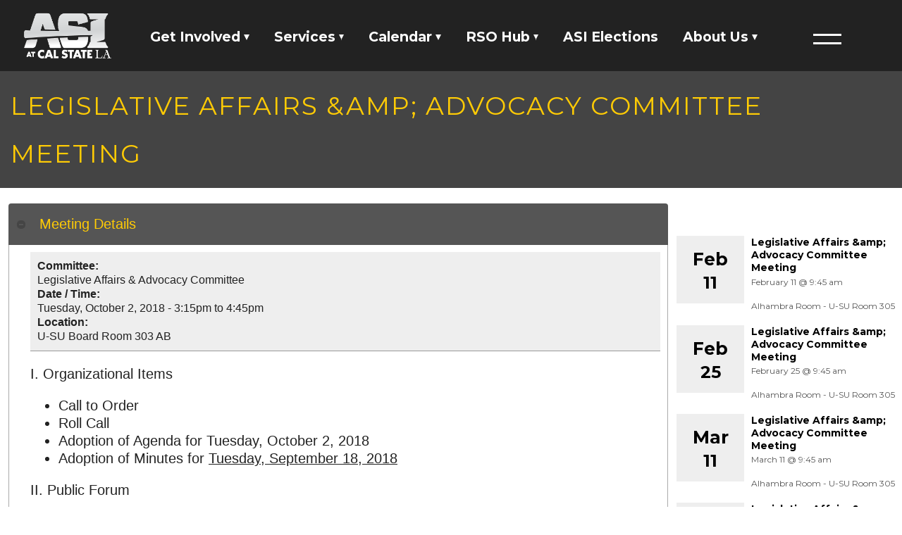

--- FILE ---
content_type: text/html; charset=utf-8
request_url: https://asicalstatela.org/meeting/2018072637
body_size: 72737
content:
<!DOCTYPE html>
<!--[if lt IE 7]><html class="lt-ie9 lt-ie8 lt-ie7" lang="en" dir="ltr"><![endif]-->
<!--[if IE 7]><html class="lt-ie9 lt-ie8" lang="en" dir="ltr"><![endif]-->
<!--[if IE 8]><html class="lt-ie9" lang="en" dir="ltr"><![endif]-->
<!--[if gt IE 8]><!--><html lang="en" dir="ltr" prefix="content: http://purl.org/rss/1.0/modules/content/ dc: http://purl.org/dc/terms/ foaf: http://xmlns.com/foaf/0.1/ og: http://ogp.me/ns# rdfs: http://www.w3.org/2000/01/rdf-schema# sioc: http://rdfs.org/sioc/ns# sioct: http://rdfs.org/sioc/types# skos: http://www.w3.org/2004/02/skos/core# xsd: http://www.w3.org/2001/XMLSchema#"><!--<![endif]-->
<head>
<meta charset="utf-8" />
<link rel="canonical" href="/meeting/2018072637" />
<link rel="shortlink" href="/node/2637" />
<meta name="viewport" content="width=device-width, initial-scale=1.0, user-scalable=yes" />
<meta name="MobileOptimized" content="width" />
<meta name="HandheldFriendly" content="true" />
<meta name="apple-mobile-web-app-capable" content="yes" />

<meta name="google-site-verification" content="ty0u3u8MqimH_i7SqbhWFF3I9fOItRZl4LMd5edHN5g" />

<title>Legislative Affairs &amp;amp; Advocacy Committee Meeting | Associated Students Inc. | Cal State LA</title>
<link type="text/css" rel="stylesheet" href="https://asicalstatela.org/sites/default/files/css/css_xE-rWrJf-fncB6ztZfd2huxqgxu4WO-qwma6Xer30m4.css" media="all" />
<link type="text/css" rel="stylesheet" href="https://asicalstatela.org/sites/default/files/css/css_6r4iGnHRTi06JNEtKx4wjZRc1pJKosVRgRq_TvkD_Zk.css" media="all" />
<link type="text/css" rel="stylesheet" href="https://asicalstatela.org/sites/default/files/css/css_ikO0Dxm7cLx8sij8aCz93A0aaPm7Vn5LlfEi4H4knHY.css" media="screen" />
<link type="text/css" rel="stylesheet" href="https://asicalstatela.org/sites/default/files/css/css_N-yBcjDB_pO3tfDxhySkWxDb21evlL_PUuh83fSa4sY.css" media="all" />
<link type="text/css" rel="stylesheet" href="https://asicalstatela.org/sites/default/files/css/css_SGMgvsi43EBpZePu4lXTc7ihHv-GT9VCchWbYN3JFnQ.css" media="all" />
<link type="text/css" rel="stylesheet" href="https://asicalstatela.org/sites/default/files/css/css_zL3Lsq-Ak8ylK8EBfCn8DHYjpPibc0FhkPn-EQum47Q.css" media="screen" />
<link type="text/css" rel="stylesheet" href="https://asicalstatela.org/sites/default/files/css/css_z8KfV0eh0X34pA0GkcUgajgAGsZnDFJH_I5NMJyOHbk.css" media="only screen" />

<!--[if lt IE 9]>
<link type="text/css" rel="stylesheet" href="https://asicalstatela.org/sites/default/files/css/css_EsWIxIRTiSF_jRxSmPmtxN0lZKs-1zO86aSQFcy3BWc.css" media="screen" />
<![endif]-->
<script type="text/javascript" src="//ajax.googleapis.com/ajax/libs/jquery/1.10.2/jquery.min.js"></script>
<script type="text/javascript">
<!--//--><![CDATA[//><!--
window.jQuery || document.write("<script src='/sites/all/modules/contrib/jquery_update/replace/jquery/1.10/jquery.min.js'>\x3C/script>")
//--><!]]>
</script>
<script type="text/javascript" src="https://asicalstatela.org/sites/default/files/js/js_Hfha9RCTNm8mqMDLXriIsKGMaghzs4ZaqJPLj2esi7s.js"></script>
<script type="text/javascript" src="//ajax.googleapis.com/ajax/libs/jqueryui/1.10.2/jquery-ui.min.js"></script>
<script type="text/javascript">
<!--//--><![CDATA[//><!--
window.jQuery.ui || document.write("<script src='/sites/all/modules/contrib/jquery_update/replace/ui/ui/minified/jquery-ui.min.js'>\x3C/script>")
//--><!]]>
</script>
<script type="text/javascript" src="https://asicalstatela.org/sites/default/files/js/js_g8ug9eqkbhq_DnMhS1xdmg63Yz8teG1KoSFYdasLzxM.js"></script>
<script type="text/javascript" src="https://asicalstatela.org/sites/default/files/js/js_sZD8yjIarCiEOduRP_TdGI7ENIue-HIjNMvqJntI8vM.js"></script>
<script type="text/javascript" src="https://asicalstatela.org/sites/default/files/js/js_C25tdjW4T5m-QxQto7O-xqXJp4i4amZEP9Kl5QjieaI.js"></script>
<script type="text/javascript">
<!--//--><![CDATA[//><!--
(function(i,s,o,g,r,a,m){i["GoogleAnalyticsObject"]=r;i[r]=i[r]||function(){(i[r].q=i[r].q||[]).push(arguments)},i[r].l=1*new Date();a=s.createElement(o),m=s.getElementsByTagName(o)[0];a.async=1;a.src=g;m.parentNode.insertBefore(a,m)})(window,document,"script","https://www.google-analytics.com/analytics.js","ga");ga("create", "UA-85210253-1", {"cookieDomain":".asicalstatela.org"});ga("send", "pageview");
//--><!]]>
</script>
<script type="text/javascript" src="https://asicalstatela.org/sites/default/files/js/js_VUVNMbLQjF6Rdl0DgFlJYZZiSbtBz2Pb9yG0ipRbr_I.js"></script>
<script type="text/javascript" src="https://asicalstatela.org/sites/default/files/js/js_HBnfpcHmhdFD9yhHyBeSkVYvYLlKKb8ZVzS_geXMeQg.js"></script>
<script type="text/javascript">
<!--//--><![CDATA[//><!--
jQuery.extend(Drupal.settings, {"basePath":"\/","pathPrefix":"","setHasJsCookie":0,"ajaxPageState":{"theme":"at_asi","theme_token":"k0idHpXPZm1LNoHY0jPPcwEhC6mwGD5IWHfPlRl0FV0","jquery_version":"1.10","js":{"\/\/ajax.googleapis.com\/ajax\/libs\/jquery\/1.10.2\/jquery.min.js":1,"0":1,"misc\/jquery-extend-3.4.0.js":1,"misc\/jquery-html-prefilter-3.5.0-backport.js":1,"misc\/jquery.once.js":1,"misc\/drupal.js":1,"\/\/ajax.googleapis.com\/ajax\/libs\/jqueryui\/1.10.2\/jquery-ui.min.js":1,"1":1,"sites\/all\/modules\/contrib\/jquery_update\/replace\/ui\/external\/jquery.cookie.js":1,"sites\/all\/modules\/contrib\/jquery_update\/replace\/misc\/jquery.form.min.js":1,"misc\/ui\/jquery.ui.datepicker-1.13.0-backport.js":1,"sites\/all\/libraries\/jquery-ui-timepicker\/jquery-ui-sliderAccess.js":1,"sites\/all\/libraries\/jquery-ui-timepicker\/jquery-ui-timepicker-addon.js":1,"misc\/ajax.js":1,"sites\/all\/modules\/contrib\/jquery_update\/js\/jquery_update.js":1,"sites\/all\/modules\/custom\/asi_base\/js\/jquery.browser.min.js":1,"sites\/all\/modules\/custom\/asi_base\/js\/admin_scripts.js":1,"sites\/all\/modules\/contrib\/extlink\/extlink.js":1,"sites\/all\/modules\/contrib\/views\/js\/base.js":1,"misc\/progress.js":1,"sites\/all\/modules\/contrib\/google_analytics\/googleanalytics.js":1,"2":1,"sites\/all\/modules\/contrib\/views\/js\/ajax_view.js":1,"misc\/tableheader.js":1,"sites\/all\/modules\/contrib\/stanford_date_timepicker\/js\/stanford_date_timepicker.js":1,"sites\/all\/themes\/custom\/at_asi\/scripts\/scripts.js":1},"css":{"modules\/system\/system.base.css":1,"modules\/system\/system.menus.css":1,"modules\/system\/system.messages.css":1,"modules\/system\/system.theme.css":1,"misc\/ui\/jquery.ui.core.css":1,"misc\/ui\/jquery.ui.theme.css":1,"misc\/ui\/jquery.ui.accordion.css":1,"misc\/ui\/jquery.ui.datepicker.css":1,"misc\/ui\/jquery.ui.slider.css":1,"sites\/all\/libraries\/jquery-ui-timepicker\/jquery-ui-timepicker-addon.css":1,"sites\/all\/modules\/custom\/asi_base\/css\/admin.css":1,"sites\/all\/modules\/contrib\/calendar\/css\/calendar_multiday.css":1,"modules\/field\/theme\/field.css":1,"modules\/node\/node.css":1,"modules\/user\/user.css":1,"sites\/all\/modules\/contrib\/extlink\/extlink.css":1,"sites\/all\/modules\/contrib\/views\/css\/views.css":1,"sites\/all\/modules\/contrib\/ckeditor\/css\/ckeditor.css":1,"sites\/all\/modules\/contrib\/ctools\/css\/ctools.css":1,"sites\/all\/modules\/contrib\/date\/date_api\/date.css":1,"sites\/all\/modules\/contrib\/field_collection\/field_collection.theme.css":1,"sites\/all\/libraries\/fontawesome\/css\/font-awesome.css":1,"sites\/all\/themes\/contrib\/adaptivetheme\/at_core\/css\/at.layout.css":1,"sites\/all\/themes\/custom\/at_asi\/css\/global.base.css":1,"sites\/all\/themes\/custom\/at_asi\/css\/global.styles.css":1,"public:\/\/adaptivetheme\/at_asi_files\/at_asi.responsive.layout.css":1,"public:\/\/adaptivetheme\/at_asi_files\/at_asi.responsive.styles.css":1,"public:\/\/adaptivetheme\/at_asi_files\/at_asi.lt-ie9.layout.css":1}},"views":{"ajax_path":"\/views\/ajax","ajaxViews":{"views_dom_id:08bac3594be952ccdeabc745b21d3359":{"view_name":"display_sidebar_meetings","view_display_id":"block","view_args":"36","view_path":"node\/2637","view_base_path":null,"view_dom_id":"08bac3594be952ccdeabc745b21d3359","pager_element":0},"views_dom_id:f8aaccea603d5d340e8cc37257c7aead":{"view_name":"committee_meetings","view_display_id":"block_1","view_args":"36","view_path":"node\/2637","view_base_path":"student-government\/meetings\/archive","view_dom_id":"f8aaccea603d5d340e8cc37257c7aead","pager_element":0}}},"urlIsAjaxTrusted":{"\/views\/ajax":true},"extlink":{"extTarget":"_blank","extClass":0,"extSubdomains":1,"extExclude":"","extInclude":"","extCssExclude":"#header","extCssExplicit":"","extAlert":0,"extAlertText":"This link will take you to an external web site.","mailtoClass":"mailto"},"googleanalytics":{"trackOutbound":1,"trackMailto":1,"trackDownload":1,"trackDownloadExtensions":"7z|aac|arc|arj|asf|asx|avi|bin|csv|doc(x|m)?|dot(x|m)?|exe|flv|gif|gz|gzip|hqx|jar|jpe?g|js|mp(2|3|4|e?g)|mov(ie)?|msi|msp|pdf|phps|png|ppt(x|m)?|pot(x|m)?|pps(x|m)?|ppam|sld(x|m)?|thmx|qtm?|ra(m|r)?|sea|sit|tar|tgz|torrent|txt|wav|wma|wmv|wpd|xls(x|m|b)?|xlt(x|m)|xlam|xml|z|zip","trackDomainMode":1},"stanford_date_timepicker":{"classes":"","default_date_format":"yy-mm-dd","default_time_format":"hh:mm","default_separator":" "},"adaptivetheme":{"at_asi":{"layout_settings":{"bigscreen":"two-sidebars-right","tablet_landscape":"two-sidebars-right-stack","tablet_portrait":"one-col-stack","smalltouch_landscape":"one-col-stack","smalltouch_portrait":"one-col-stack"},"media_query_settings":{"bigscreen":"only screen and (min-width:1025px)","tablet_landscape":"only screen and (min-width:769px) and (max-width:1024px)","tablet_portrait":"only screen and (min-width:581px) and (max-width:768px)","smalltouch_landscape":"only screen and (min-width:321px) and (max-width:580px)","smalltouch_portrait":"only screen and (max-width:320px)"}}}});
//--><!]]>
</script>
<!--[if lt IE 9]>
<script src="https://asicalstatela.org/sites/all/themes/contrib/adaptivetheme/at_core/scripts/html5.js?t9jjmn"></script>
<![endif]-->
</head>
<body class="asiPageBody html not-front not-logged-in one-sidebar sidebar-first page-node page-node- page-node-2637 node-type-meeting site-name-hidden atr-7.x-3.x atv-7.x-3.2">
  <div id="skip-link" class="nocontent">
    <a href="#main-content" class="element-invisible element-focusable">Skip to main content</a>
  </div>
    <div id="page-wrapper">
  <div id="page" class="container page">

    <!-- !Leaderboard Region -->
    
    <header id="header" class="clearfix" role="banner">
    <div id="header-wrapper">

        <!-- !Branding -->
        <div id="branding" class="branding-elements clearfix">

                      <div id="logo">
              <a href="/"><img class="site-logo" typeof="foaf:Image" src="https://asicalstatela.org/sites/default/files/ASILogo-web5.png" alt="Associated Students Inc. | Cal State LA" /></a>            </div>
          
          <div id="menu-bar" class="nav clearfix"><div id="block-bean-nav-test-2" class="block block-bean no-title menu-wrapper menu-bar-wrapper clearfix odd first last block-count-1 block-region-menu-bar block-nav-test-2" >  
  
  <div class="entity entity-bean bean-page-element clearfix" about="/block/nav-test-2" typeof="">

  <div class="content">
    <div class="field field-name-field-body field-type-text-long field-label-hidden view-mode-default"><div class="field-items"><div class="field-item even"><style type="text/css">
    button:focus {
        outline: none !important;
    }

    textarea,
    input {
        outline: none;
    }

    .navbar-modal {
        background-color: #222222F2;
        width: 100%;
        color: white;
        height: 100vh;
        transition: all 0.5s;
        transform: translateY(-100%);
        position: fixed;
        top: 0;
        left: 0;
        -webkit-appearance: none;
        visibility: hidden;
        overflow-y: auto;
        overflow-x: hidden;
        z-index: 100;
    }

    .nav-icon {
        margin: 1em;
        width: 40px;
        position: absolute;
        right: 2rem;
        cursor: pointer;
        z-index: 101;
        top: -21px;
    }

    .nav-icon:after,
    .nav-icon:before,
    .nav-icon div {
        background-color: #fff;
        cursor: pointer;
        content: '';
        display: block;
        height: 3px;
        margin: 9px 0;
        transition: all .2s ease-in-out;
    }

    .nav-icon-open:before {
        transform: translateY(12px) rotate(135deg);
    }

    .nav-icon-open:after {
        transform: translateY(0px) rotate(-135deg);
    }

    .nav-icon-open div {
        transform: scale(0);
    }

    .navbar {
        position: relative;
        top: 6px;
    }

    .navbar-active {
        transform: translateY(0%);
        visibility: visible;
    }

    .header {
        color: white;
    }

    .nav-body {
        -webkit-overflow-scrolling: touch;
    }

    .nav-body .listing {
        text-decoration: none;
        user-select: none;
        list-style-type: none;
        text-align: left;
        display: list-item;
        float: none !important;
    }

    .nav-title {
        cursor: pointer;
    }

    .nav-title.nav-toggler {
        cursor: default;
    }

    .navbar-modal .nav-title {
        font-size: 3rem;
        font-weight: bold;
        line-height: 1.85;
        padding: 0;
        text-align: left;
        background-color: transparent;
        color: white;
        border: none;
        text-decoration: none;
        z-index: 100000;
    }

    .navbar-modal .nav-body {
        position: relative;
        top: 12rem;
        margin-left: 4rem;
    }

    .navbar-modal .nav-body ul {
        margin-block-start: 0;
    }

    .views-exposed-widgets {
        display: flex;
    }

    .views-exposed-widget .form-text {
        font-size: 3.2rem;
    }

    #edit-submit-search {
        display: none;
    }

    #search-icon {
        color: white;
        background-color: transparent;
        font-size: 3rem;
    }

    .searchbar-module {
        position: relative;
        left: 3rem;
        top: 10rem;
    }

    .form-item {
        margin-left: 1rem;
    }

    .views-widget .form-item .form-text {
        background-color: transparent;
        border-left: none;
        color: white;
        border-top: none;
        border-right: none;
        border-color: white;
        border-width: 3px !important;
        border-radius: 0;
    }

    .nav-body ul li button:hover {
        color: #ffcb05;
    }

    .nav-body ul li a:hover {
        color: #ffcb05;
    }

    .nav-body ul li ul li a {
        font-size: 2em;
        text-decoration: none !important;
        color: white;
        line-height: 1.75em;
        letter-spacing: 2px;
    }

    .nav-body ul {
        /* height: 100%; */
        position: relative;
    }

    .nav-body ul li .dropdown {
        /* height: 100%; */
        display: none;
        position: relative;
        padding-left: 2.5em;
    }

    .dropdown-active {
        display: block !important;
    }

    .listing-toggler:hover>.listing-dropdown {
        display: block;
    }

    .dropdown .dropdown-listing {
        list-style-type: none;
        float: none !important;
    }

    /* #listing-images {
        position: relative;
        z-index: -1000;
        transform: translate(100%);
        transition: all .2s ease-in-out;
    }

    #listing-images .img1 {
        position: fixed;
        right: 10rem;
        width: 20%;
    }

    #listing-images .img2 {
        position: fixed;
        right: 30rem;
        width: 40%;
        z-index: -2;
        top: 5rem;
    }

    #listing-images .img3 {
        position: fixed;
        right: 0rem;
        width: 40%;
        z-index: -1;
        top: 36rem;
    } */

    .dropdownArrow {
        border: solid rgb(255, 255, 255);
        border-width: 0 6px 6px 0;
        display: inline-block;
        padding: 3px;
        transition: all 0.5s;
        line-height: 0;
        height: 0.8rem;
        margin: 1rem;
        width: 0.8rem;
        transform: rotate(45deg);
        -webkit-transform: rotate(45deg);
    }

    .arrowUp {
        transform: rotate(-135deg) !important;
        -webkit-transform: rotate(-135deg) !important;
    }

    .arrow {
        border: solid black;
        border-width: 0 3px 3px 0;
    }

    .down-triangle {
        width: 0;
        height: 0;
        margin-bottom: 2px;
        border-left: 0.2em solid transparent;
        border-right: 0.2em solid transparent;
        border-top: 0.4em solid white;
        background: inherit;
        display: inline-block;
        transition: all 0.3s;
    }

    .nav-shortcuts>li:hover .down-triangle {
        transform: rotate(180deg);
    }

    .show-image {
        transform: translate(0%) !important;
    }

    .searchBar {
        width: 4rem;
    }

    .overflow-active {
        overflow: hidden;
    }

    .formtext-range {
        width: 40%;
    }

    .nav-shortcuts {
        display: flex;
        justify-content: space-around;
        position: absolute;
        right: 9.5rem;
        top: -40px;
        width: 70vw;
        align-items: center;
    }

    .nav-shortcuts li {
        list-style: none;
        padding-top: 0.8rem;
        padding-left: 0rem;
        padding-right: 0rem;
        font-size: 1.2rem;
        font-weight: bold;
        color: white;
    }

    .nav-shortcuts>li {
        padding-top: 0rem;
    }

    .nav-shortcuts li a,
    #search-shortcut {
        text-decoration: none;
        color: white;
        padding: 31.5px 0.5vw;
    }

    .nav-shortcuts li a:hover {
        color: #ffcb05;
    }

    .nav-header {
        display: flex;
        position: relative;
    }

    .nav-shortcuts>.vertical-line {
        display: none;
        height: 1.2rem;
        margin-top: 0.25rem;
        border-right: solid #868686 2px;
    }

    .nav-shortcuts>li {
        float: right;
    }

    .nav-shortcuts>li a,
    .dropbtn {
        display: inline-block;
        text-align: center;
    }

    .dropdown .dropdown-listing a {
        padding: 0.3em 0.8em;
        font-weight: 900;
        width: fit-content;
    }

    .dropdown-listing a:hover {
        background: rgb(20, 20, 20, 0.95);
    }

    .dropdown-listing a:hover {
        border-radius: 10px;
    }

    .nav-shortcuts>.dropdown {
        display: inline-block;
        position: relative;
    }

    .nav-shortcuts>.dropdown:hover::before {
        content: '';
        position: absolute;
        top: 0;
        left: 50%;
        width: 0;
        height: 0;
        border: 24px solid transparent;
        border-bottom-color: rgba(20, 20, 20, 0.95);
        border-top: 0;
        margin-left: -28px;
        margin-top: 76px;
        z-index: -1;
    }

    .dropdown:has(a:first-child:hover)::before{
        border-bottom-color: rgb(0, 0, 0);
    }

    .dropdown-content {
        position: absolute;
        background-color: rgb(20, 20, 20, 0.95);
        min-width: 160px;
        max-height: 0px;
        overflow: hidden;
        box-shadow: 0px 8px 16px 0px rgba(0, 0, 0, 0.2);
        z-index: 1;
        transition: max-height 0.3s ease-out;
    }

    .dropdown>.dropdown-content>a {
        padding: 0px 0.8vw;
        line-height: 3.5rem;
        text-decoration: none;
        display: block;
        text-align: left;
    }

    .nav-shortcuts>li>a:hover,
    .dropdown>.dropdown-content>a:hover {
        background-color: rgb(0, 0, 0);
    }

    .dropdown:hover .dropdown-content {
        max-height: 400px;
        transition: max-height 0.3s ease-in;
    }

    #search-shortcut .searchIcon {
        width: 2rem;
    }

    #search-shortcut .form-text {
        font-size: 1.2rem;
    }

    #search-shortcut .active {
        transition: 0.4s;
    }

    #search-shortcut .inactive {
        transition: 0.4s;
    }

    #search-shortcut .form-item {
        margin-left: 0rem;
    }

    #search-shortcut form {
        margin-block-end: 0em;
    }

    @media screen and (min-width: 1920px) {

        /* 1920px or Greater */
        .navbar-modal .nav-title {
            font-size: 3rem !important;
        }
    }

    @media screen and (max-width: 1260px) {

        /* 1260px or Less - Shrink quicklinks and show vertical line dividers*/
        .nav-shortcuts>.vertical-line {
            display: list-item;
        }

        .nav-shortcuts {
            right: 7rem;
        }
    }

    @media screen and (max-width: 1100px) {

        /* 1100px or Less - Hide Navbar links */
        .nav-shortcuts {
            display: none;
        }
    }

    @media screen and (max-width: 800px) {

        .navbar-modal .nav-title a {
            font-size: 3rem !important;
        }
    }

    @media screen and (max-width: 750px) {

        .navbar-modal .nav-title {
            font-size: 2rem !important;
        }

        .navbar-modal .nav-title a {
            font-size: 2.5rem !important;
        }

        .dropdownArrow {
            border-width: 0 4px 4px 0;
        }

        .views-exposed-widget .form-text {
            font-size: 2rem;
        }
    }

    @media screen and (max-width: 630px) {
        .navbar-modal .nav-body {
            margin-left: 1rem;
            min-height: 100%;
            top: 7rem;
            margin-bottom: 17rem;
        }

        .views-exposed-widget .form-text {
            font-size: 1.5rem;
        }

        .searchBar {
            width: 3rem;
        }

        .views-widget .form-item .form-text {
            border-radius: none !important;
        }

        .nav-body ul li ul li a {
            font-size: 1.1rem;
        }

        .nav-body ul li .dropdown {
            padding-left: 1.2em;
        }
    }

    @media screen and (max-width: 600px) {
        #logo {
            padding: 1rem;
        }

        #branding {
            justify-content: space-between !important;
        }

        #menu-bar {
            width: fit-content;
        }

        .formtext-range {
            width: 90%;
        }

        .searchbar-module {
            top: 7rem;
            left: inherit !important;
        }

        .nav-icon {
            right: inherit !important;
            top: inherit !important;
        }
    }

    @media screen and (max-width: 400px) {
        .navbar-modal .nav-title {
            font-size: 2rem !important;
        }

        .navbar-modal .nav-title a {
            font-size: 2rem !important;
        }

        .views-exposed-widget .form-text {
            font-size: 1rem;
        }

        .dropdownArrow {
            border-width: 0 3px 3px 0;
            height: 0.3rem;
            width: 0.3rem;
        }
    }
</style>
<section class="navbar">
    <div class="nav-header">
        <ul class="nav-shortcuts">
            <li class="dropdown">
                <a href="/get-involved" class="dropbtn">
                    Get Involved <span class="down-triangle"></span>
                </a>
                <div class="dropdown-content">
                    <a href="/about-us/employment-opportunities">Jobs</a>
                    <a href="/committeerep">Committees</a>
                    <a href="/get-involved/apply-position/asi-student-volunteer">Screaming Eagles</a>
					<a href="/student-representative">Student Representatives</a>
                </div>
            </li>
            <li class="vertical-line"></li>

            <li class="dropdown">
                <a href="/services/student-services" class="dropbtn">
                    Services <span class="down-triangle"></span>
                </a>
                <div class="dropdown-content">
                    <a href="/services/student-services/tickets">Tickets</a>
                    <a href="https://asicalstatela.org/locker-rentals">Locker Rentals</a>
                    <a href="/asi-studio-47">ASI Studio 47</a>
                    <a href="/your-voice">Your Voice</a>
                </div>
            </li>
            <li class="vertical-line"></li>

            <li class="dropdown">
                <a href="https://asicalstatela.org/student-government/calendar" class="dropbtn">
                    Calendar <span class="down-triangle"></span>
                </a>
                <div class="dropdown-content">
                    <a href="/get-involved/upcoming-events">Events</a>
                    <a href="/student-government/meetings">Meetings</a>
                </div>
            </li>
            <li class="vertical-line"></li>

            <li class="dropdown">
                <a href="/rso" class="dropbtn">
                    RSO Hub <span class="down-triangle"></span>
                </a>
                <div class="dropdown-content">
                    <a href="/student-org-banking">RSO Banking</a>
                    <a href="/services/clubs-and-organizations-funding">RSO Funding</a>
                </div>
            </li>
            <li class="vertical-line"></li>

            <li>
                <a href="/election">ASI Elections </a>
            </li>
            <li class="vertical-line"></li>

            <li class="dropdown">
                <a href="/about-us" class="dropbtn">
                    About Us <span class="down-triangle"></span>
                </a>
                <div class="dropdown-content">
                    <a href="/about-us/financials">Financials</a>
                    <a href="/contact-us/staff-directory">Staff Directory</a>
                    <a href="/contact-us/asi-member-directory">Member Directory</a>
                    <a href="/corporate-governance">Governing Documents</a>
                    <a href="https://asicalstatela.org/person/blanca-martinez-navarro">President's Designee</a>
                    <!--<a href="/asi-studio-47">ASI Studio 47</a>-->
                </div>
            </li>
            <li class="vertical-line"></li>

        </ul>
        <div class="nav-icon" id="toggler">
            <div id="inner-icon" style="display:none;">
                &nbsp;</div>
        </div>

    </div>

    <div class="navbar-modal" id="mNavbar">
        <div class="searchbar-module">
            <section class="block block-views menu-wrapper menu-bar-wrapper clearfix" id="block-views-exp-search-page-2"
                style="width: 100%;">
                <form accept-charset="UTF-8" action="/search" id="views-exposed-form-search-page-1" method="get"
                    style="width:100%;">
                    <div class="views-exposed-form" id="search-background"
                        style="background-color: transparent; width: 100%;">
                        <div class="views-exposed-widgets clearfix need-flex flex-layer" style="width: 100%;">
                            <div class="views-exposed-widget views-submit-button">
                                <input class="form-text" id="edit-submit-search" type="submit" value="⌕" />
                                <!--<i id="search-icon" style="color: white; " class="fas fa-search" aria-hidden="true"></i>--><img
                                    alt="search bar" class="searchBar" src="https://i.imgur.com/U2erMEe.png" />
                            </div>

                            <div class="views-exposed-widget views-widget-filter-search_api_views_fulltext"
                                id="edit-term-wrapper" style="width: 100%;">
                                <div class="views-widget" style="width: 100%;">
                                    <div style="width: 100%"
                                        class="form-item form-type-textfield form-item-term formtext-range">
                                        <input aria-label="ASI Search" style="width:60%; float:left;"
                                            class="form-text nav-ignore" id="edit-term" maxlength="128" name="term"
                                            size="30" title="search" type="text" value="" />
                                    </div>
                                </div>
                            </div>
                        </div>
                    </div>
                </form>
            </section>
        </div>

        <div class="nav-body">
            <ul>
                <li class="listing">
                    <button class="nav-title nav-toggler" id="1" onclick="AddListener(this)">
                        Involvement
                        <i class="nav-ignore dropdownArrow">&nbsp;</i>
                    </button>
                    <ul class="dropdown" id="involved-dropdown">
                        <li class="dropdown-listing">
                            <a href="/about-us/employment-opportunities">Jobs</a>
                        </li>
                        <li class="dropdown-listing">
                            <a href="/get-involved">Get Involved </a>
                        </li>
                        <li class="dropdown-listing">
                            <a href="/committeerep">Committees</a>
                        </li>
                        <li class="dropdown-listing">
                            <a href="/get-involved/apply-position/asi-student-volunteer">Screaming Eagles</a>
                        </li>
						<li class="dropdown-listing">
                            <a href="/student-representative">Student Representatives</a>
                        </li>
                    </ul>
                </li>
                <li class="listing-toggler listing">
                    <button class="nav-title nav-toggler" id="2" onclick="AddListener(this)">
                        Your Services <i class="nav-ignore dropdownArrow">&nbsp;</i></button>
                    <ul class="dropdown" id="services-dropdown">
                        <li class="dropdown-listing">
                            <a href="/services/student-services">ASI Resources</a>
                        </li>
                        <li class="dropdown-listing">
                            <a href="/asi-studio-47">ASI Studio 47</a>
                        </li>
                        <li class="dropdown-listing">
                            <a href="/your-voice">Your Voice</a>
                        </li>
                        <li class="dropdown-listing">
                            <a href="/services/student-services/tickets">Tickets</a>
                        </li>
                        <li class="dropdown-listing">
                            <a href="https://asicalstatela.org/locker-rentals">Locker Rentals</a>
                        </li>
                    </ul>
                </li>
                <li class="listing-toggler listing">
                    <button class="nav-title nav-toggler" id="3" onclick="AddListener(this)">
                        What's Happening<i class="nav-ignore dropdownArrow">&nbsp;</i></button>
                    <ul class="dropdown">
                        <li class="dropdown-listing">
                            <a href="/student-government/calendar">Calendar</a>
                        </li>
                        <li class="dropdown-listing">
                            <a href="/get-involved/upcoming-events">Events</a>
                        </li>
                        <li class="dropdown-listing">
                            <a href="/student-government/meetings">Meetings</a>
                        </li>
                    </ul>
                </li>
                <li class="listing-toggler listing">
                    <button class="nav-title" id="4" onclick="location.href = '/rso'">
                        RSO Hub</button>
                </li>
                <li class="listing flex">
                    <button class="nav-title" id="0" onclick="location.href = '/election'">
                        ASI Elections</button>
                </li>
                <li class="listing-toggler listing">
                    <button class="nav-title" id="5" onclick="location.href = 'https://registertovote.ca.gov/'">
                        Voter Registration</button>
                </li>
                <li class="listing-toggler listing">
                    <button class="nav-title nav-toggler" id="6" onclick="AddListener(this)">
                        About Us <i class="nav-ignore dropdownArrow">&nbsp;</i></button>
                    <ul class="aboutUs-dropdown dropdown">
                        <li class="dropdown-listing">
                            <a href="/about-us">Who are we?</a>
                        </li>
                        <li class="dropdown-listing">
                            <a href="/about-us/financials">Financials</a>
                        </li>
                        <li class="dropdown-listing">
                            <a href="/contact-us/staff-directory">Staff Directory</a>
                        </li>
                        <li class="dropdown-listing">
                            <a href="/contact-us/asi-member-directory">Member Directory</a>
                        </li>
                        <li class="dropdown-listing">
                            <a href="/corporate-governance">Governing Documents</a>
                        </li>
                        <li class="dropdown-listing">
                            <a href="https://asicalstatela.org/person/blanca-martinez-navarro">President's Designee</a>
                        </li>
                        
                    </ul>
                </li>
            </ul>
        </div>
    </div>
</section>


<script type="text/javascript">
    let modal = document.getElementById('mNavbar');
    let toggler = document.getElementById('toggler');
    let innerToggler = document.getElementById('inner-icon');
    let listingImages = document.getElementById('listing-images');
    let dropdownArrow = document.getElementsByClassName("dropdownArrow");
    let dropDown = document.getElementsByClassName("dropdown");
    let getHTML = document.querySelector('html');

    let dropdownActive = false;

    let isImageDisplaying = false;
    let navbarActive = false;

    let images = [
        ["https://i.imgur.com/8mX3LNk.jpg", "https://i.imgur.com/rfMXpdJ.jpg", "https://i.imgur.com/fohb2K5.jpg"], // Election
        ["https://i.imgur.com/jVT1sTo.jpg", "https://i.imgur.com/BpKIuE0.jpg", "https://i.imgur.com/yINqCnK.jpg"], // Involved
        ["https://i.imgur.com/CEXLrVr.jpg", "https://i.imgur.com/9zzso3X.jpg", "https://i.imgur.com/uZqCjQ7.jpg"], // Services
        ["https://i.imgur.com/VrQl1Sy.jpg", "https://i.imgur.com/0xn0sRS.jpg", "https://i.imgur.com/Qtzjdmi.jpg"], // Shared Governance
        ["https://i.imgur.com/up2GUu5.jpg", "https://i.imgur.com/lLqBJNR.jpg", "https://i.imgur.com/QoX2DF4.jpg"], // Club Funding
        ["https://i.imgur.com/0hwxLH7.jpg", "https://i.imgur.com/eZWy2Yb.jpg", "https://i.imgur.com/SBNcDPV.jpg"], // Register To Vote
        ["https://i.imgur.com/ggDiJyV.jpg", "https://i.imgur.com/5XEpD7j.jpg", "https://i.imgur.com/cKteBpx.jpg"], // About Us
        ["https://i.imgur.com/5v6mNzf.jpg", "https://i.imgur.com/T3deWSw.jpg", "https://i.imgur.com/dsDWrhF.jpg"], // Jobs
    ];

    let countElements = (parent) => {
        var relevantChildren = 0;
        var children = parent.childNodes.length;
        for (var i = 0; i < children; i++) {
            if (parent.childNodes[i].nodeType != 3) {
                relevantChildren++;
            }
        }
        return relevantChildren;
    }

    // Note: Originally added [onmouseover="displayImages(this);"] to every button inside div class="nav-body"
    // function displayImages(indexId) {
    //     let getId = indexId.id;
    //     //console.log(countElements(listingImages));
    //     for (let i = 0; i < countElements(listingImages); i++) {
    //         document.getElementById(i).setAttribute("src", images[getId][i]);
    //     }
    // }

    innerToggler.addEventListener('click', function (e) {
        e.preventDefault();
        if (modal.classList.contains('navbar-active')) {
            toggler.classList.remove('nav-icon-open');
            getHTML.classList.remove('overflow-active');
            modal.classList.remove('navbar-active');
            navbarActive = false;
        } else {
            toggler.classList.add('nav-icon-open');
            modal.classList.add('navbar-active');
            getHTML.classList.add('overflow-active');
            navbarActive = true;
        }
    })

    toggler.addEventListener('click', function (e) {
        e.preventDefault();
        if (modal.classList.contains('navbar-active')) {
            toggler.classList.remove('nav-icon-open');
            getHTML.classList.remove('overflow-active');
            modal.classList.remove('navbar-active');
            navbarActive = false;
        } else {
            toggler.classList.add('nav-icon-open');
            modal.classList.add('navbar-active');
            getHTML.classList.add('overflow-active');
            navbarActive = true;
        }
    })

    let navTitle = document.getElementsByClassName('nav-title');
    [...document.querySelectorAll('.nav-title')].forEach(function (item) {
        item.addEventListener('mouseenter', function (e) {
            e.preventDefault();
            if (!isImageDisplaying) {
                listingImages.classList.toggle('show-image');
                isImageDisplaying = true;
            }
        })
    })

    let AddListener = (element) => {
        /*
        for (let i = 0; i < dropDown.length; i++) {
            let openDropdown = dropDown[i];
            dropDown[i].classList.remove("dropdown-active");
        }*/
        element.nextSibling.nextSibling.classList.toggle("dropdown-active");
        if (element.children[0].classList.contains("arrowUp")) {
            element.children[0].classList.remove("arrowUp");
        } else {
            element.children[0].classList.add("arrowUp");
        }
    }

    [...document.querySelectorAll('.nav-title')].forEach(function (item) {
        item.addEventListener('mouseout', function (e) {
            e.preventDefault();
            if (isImageDisplaying) {
                listingImages.classList.toggle('show-image');
                isImageDisplaying = false;
            }
        })
    })

    window.onclick = event => {
        if (!event.target.matches('.nav-toggler') && !event.target.matches('.nav-icon') && !event.target.matches('.nav-ignore') && navbarActive) {
            /*
            for (let i = 0; i < dropDown.length; i++) {
                let openDropdown = dropDown[i];
                if (openDropdown.classList.contains("dropdown-active")) {
                    openDropdown.classList.toggle("dropdown-active");
                    //removeArrow.classList.remove("arrowUp");
                }
            }
            for (let i = 0; i < dropdownArrow.length; i++) {
                let getArrow = dropdownArrow[i];
                if (getArrow.classList.contains("arrowUp")) {
                    getArrow.classList.toggle("arrowUp");
                }
            }
            */
            if (modal.classList.contains('navbar-active')) {
                toggler.classList.remove('nav-icon-open');
                getHTML.classList.remove('overflow-active');
                modal.classList.remove('navbar-active');
                navbarActive = false;
            } else {
                toggler.classList.add('nav-icon-open');
                modal.classList.add('navbar-active');
                getHTML.classList.add('overflow-active');
                navbarActive = true;
            }
        }
    }

    [...document.querySelectorAll('.nav-title')].forEach(function (item) {
        item.addEventListener('click', function (e) {
            e.preventDefault();
            if (dropdownActive) {
                dropdownActive.classList.toggle('dropdown-active');
                dropdownActive = false;
            }
        })
    })

    function toggleViewSearch() {
        var element = document.getElementById()
        if (element.style.width = "0%") {
            element.style.width = "95%";
        }
        else {
            element.style.width = ""
        }
    }
</script></div></div></div>  </div>
</div>

  </div></div>
        </div>

      <!-- !Header Region -->
          </div>
    </header>

      <!-- !Highlighted region -->
      
    <!-- !Navigation -->
        
    <!-- !Messages and Help -->
        

    
    
    <!-- !Main Content Header -->
    
            <div id="page-title-container">
            <h1 id="page-title">
                Legislative Affairs &amp;amp; Advocacy Committee Meeting            </h1>
            <!-- !Breadcrumbs -->
            <div id="breadcrumb-container">
                            </div>
        </div>
    
    <!-- !Secondary Content Region -->
    
    <div id="columns" class="columns clearfix">
      <main id="content-column" class="content-column" role="main">
        <div class="content-inner">

          <section id="main-content">

            <!-- !Main Content -->
                          <div id="content" class="region">
                <div id="block-system-main" class="block block-system no-title odd first block-count-2 block-region-content block-main" >  
  
  
<article id="node-2637" class="node node-meeting node-promoted article odd node-full clearfix" about="/meeting/2018072637" typeof="sioc:Item foaf:Document" role="article">

<div id="accordion">
<div class="views-field views-field-title views-accordion-header ui-accordion-header ui-helper-reset ui-state-default ui-accordion-header-active ui-state-active ui-corner-top ui-accordion-icons"><a href="#meeting_details"><span class="field-content">Meeting Details</span></a></div>
<div id="meeting_details">

  
<div class="meetingContainer">
    
    <div class="meetingbodyTop">
        
        <section class="field field-name-field-date-time field-type-datetime field-label-inline clearfix view-mode-full">
        
        <h2 class="field-label">Committee:&nbsp;</h2>
        <div class="field-items"><div class="field-item even">
            
            <a href="/committee/legislative-affairs-advocacy-committee" class="committee-link">Legislative Affairs &amp; Advocacy Committee</a>        
        </div></div>
        
        </section>
        
        <section class="field field-name-field-date-time field-type-datetime field-label-inline clearfix view-mode-full"><h2 class="field-label">Date / Time:&nbsp;</h2><div class="field-items"><div class="field-item even"><span  class="date-display-single">Tuesday, October 2, 2018 - <span  class="date-display-range"><span  property="dc:date" datatype="xsd:dateTime" content="2018-10-02T15:15:00-07:00" class="date-display-start">3:15pm</span> to <span  property="dc:date" datatype="xsd:dateTime" content="2018-10-02T16:45:00-07:00" class="date-display-end">4:45pm</span></span></span></div></div></section>        <section class="field field-name-field-location field-type-text field-label-inline clearfix view-mode-full"><h2 class="field-label">Location:&nbsp;</h2><div class="field-items"><div class="field-item even">U-SU Board Room 303 AB</div></div></section>        
    </div>
    
    <div class="node-content">
        <div class="field field-name-body field-type-text-with-summary field-label-hidden view-mode-full"><div class="field-items"><div class="field-item even" property="content:encoded"><p>
	I. Organizational Items</p>

<ul>
	<li>
		Call to Order</li>
	<li>
		Roll Call</li>
	<li>
		Adoption of Agenda for Tuesday, October 2, 2018</li>
	<li>
		Adoption of Minutes for <u><a href="https://asicalstatela.org/sites/default/files/content/minutes/2018/10/laac-minutes-9.18.18.pdf"> Tuesday, September 18, 2018</a></u></li>
</ul>

<p>
	II. Public Forum</p>

<ul>
	<li>
		This time is allotted to members of the public to address the Committee.</li>
</ul>

<p>
	III. Action Items</p>

<ul>
	<li>
		Appointment for open positions: The committee will appoint <u><a href="https://asicalstatela.org/sites/default/files/content/attachments/2018/10/daniel-andalon-lobby-corps-officer.pdf">candidates</a></u> to Lobby Corps.</li>
</ul>

<p>
	IV. Discussion</p>

<ul>
	<li>
		Lt Governor Town Hall: The committee will discuss how to represent students in higher education at the Town Hall meeting on Wednesday, October 17 (<u><a href="https://www.eventbrite.com/e/lt-governor-townhallon-higher-education-with-eleni-kounalakis-tickets-49157841427">https://www.eventbrite.com/e/lt-governor-townhallon-higher-education-with-eleni-kounalakis-tickets-49157841427</a></u>)</li>
	<li>
		CSSA CIVIC Engagement Competition: The committee will discuss how to promote civic engagement and gain points.</li>
	<li>
		Bill updates: The committee will provide updates on their assigned bills.</li>
</ul>

<p>
	V. Reports</p>

<ul>
	<li>
		ASI Vice President for External Affairs and Advancement: Veronica Garcia-Martinez</li>
	<li>
		ASI Vice Chair for LAAC/Civic Engagement Officer: Nataly Aviles</li>
	<li>
		ASI Diversity and Inclusion Officer: Krystal Rubio</li>
</ul>

<p>
	VI. Adjournment</p>
</div></div></div>    </div>
    
    <div class="meetingAttachments">
        
        <h3>Download Agenda</h3><div class="field-collection-container clearfix"><div class="field field-name-field-agenda field-type-field-collection field-label-hidden view-mode-full"><div class="field-items"><div class="field-item even"><div class="field-collection-view clearfix view-mode-full field-collection-view-final"><div class="entity entity-field-collection-item field-collection-item-field-agenda clearfix" about="/field-collection/field-agenda/963" typeof="">
  <div class="content">
    <div class="field field-name-field-file-agenda field-type-file field-label-hidden view-mode-full"><div class="field-items"><div class="field-item even"><span class="file"><img class="file-icon" alt="PDF icon" title="application/pdf" src="/modules/file/icons/application-pdf.png" /> <a href="https://asicalstatela.org/sites/default/files/content/agenda/2018/10/laac-agenda-10.2.18.pdf" type="application/pdf; length=115005">laac-agenda-10.2.18.pdf</a></span></div></div></div>  </div>
</div>
</div></div></div></div></div><h3>Download Minutes</h3><div class="field-collection-container clearfix"><div class="field field-name-field-minutes field-type-field-collection field-label-hidden view-mode-full"><div class="field-items"><div class="field-item even"><div class="field-collection-view clearfix view-mode-full field-collection-view-final"><div class="entity entity-field-collection-item field-collection-item-field-minutes clearfix" about="/field-collection/field-minutes/967" typeof="">
  <div class="content">
    <div class="field field-name-field-file-minutes field-type-file field-label-hidden view-mode-full"><div class="field-items"><div class="field-item even"><span class="file"><img class="file-icon" alt="PDF icon" title="application/pdf" src="/modules/file/icons/application-pdf.png" /> <a href="https://asicalstatela.org/sites/default/files/content/minutes/2018/10/laac-minutes-9.18.18.pdf" type="application/pdf; length=186247">laac-minutes-9.18.18.pdf</a></span></div></div></div>  </div>
</div>
</div></div></div></div></div>
    </div>
    
        
    <div class="meetingChair">
        <h3>Current Chair</h3>
        <div class="view view-committee-chair view-id-committee_chair view-display-id-block view-dom-id-13a53ab5be039d41cae68de4cd37f092">
        
  
  
      <div class="view-content">
        <div>
    <article id="node-327" class="node node-position-staff node-promoted node-teaser article even clearfix" about="/position/vice-president-external-affairs" typeof="sioc:Item foaf:Document" role="article">
  
    <div class='personContainer'>
    <div class='personPhoto'><a href="/position/vice-president-external-affairs"><img typeof="foaf:Image" class="image-style-thumbnail" src="https://asicalstatela.org/sites/default/files/styles/thumbnail/public/content/photo/2025/08/9q9a25921.jpg?itok=dVC9pAy0" width="500" height="500" alt="Aisha Gama" /></a></div>
    <div aria-label="Aisha Gama" class='personName'><a href="/position/vice-president-external-affairs">Aisha Gama</a></div>
    <div class='positionTitle'>Vice President for External Affairs</div>
    
            
        <div class='positionEmail'>  <span id="7fcabfe4911afec8b5b8fd80ef54fc7b1cfad1d3"></span>
<script type="text/javascript"> <!--
  document.getElementById('7fcabfe4911afec8b5b8fd80ef54fc7b1cfad1d3').innerHTML = '<a href="&#109;&#97;&#105;&#108;&#116;&#111;&#58;&#97;&#115;&#105;&#118;&#112;&#101;&#97;&#97;&#64;&#99;&#97;&#108;&#115;&#116;&#97;&#116;&#101;&#108;&#97;&#46;&#101;&#100;&#117;">&#97;&#115;&#105;&#118;&#112;&#101;&#97;&#97;&#64;&#99;&#97;&#108;&#115;&#116;&#97;&#116;&#101;&#108;&#97;&#46;&#101;&#100;&#117;</a>';
// --> </script></div>
    
        
        
    </div>

  <span property="dc:title" content="Vice President for External Affairs" class="rdf-meta element-hidden"></span></article>
  </div>
    </div>
  
  
  
  
  
  
</div>    </div>
    
        
    <div class="field field-name-field-file field-type-file field-label-hidden view-mode-full"><div class="field-items"><div class="field-item even"><table class="sticky-enabled">
 <thead><tr><th>Attachment</th><th>Size</th> </tr></thead>
<tbody>
 <tr class="odd"><td><span class="file"><img class="file-icon" alt="PDF icon" title="application/pdf" src="/modules/file/icons/application-pdf.png" /> <a href="https://asicalstatela.org/sites/default/files/content/attachments/2018/10/daniel-andalon-lobby-corps-officer.pdf" type="application/pdf; length=162938" title="daniel-andalon-lobby-corps-officer.pdf"> Daniel Andalon - Lobby Corps Officer Application</a></span></td><td>159.12 KB</td> </tr>
</tbody>
</table>
</div></div></div>    <div class="lastUpdated">Last modified on October 2, 2018</div> 
</div>   
<span property="dc:title" content="Legislative Affairs &amp;amp; Advocacy Committee Meeting" class="rdf-meta element-hidden"></span>
</div>

<div class="views-field views-field-title views-accordion-header ui-accordion-header ui-helper-reset ui-state-default ui-corner-all ui-accordion-icons"><a href="#committee_details"><span class="field-content">Learn About Legislative Affairs & Advocacy Committee</span></a></div>
<div id="committee_details">

<article id="node-36" class="node node-committee node-promoted article odd node-full clearfix" about="/committee/legislative-affairs-advocacy-committee" typeof="sioc:Item foaf:Document" role="article">

  
<div class="meetingContainer">
    
        <div class="meetingbodyTop">
        <section class="field field-name-field-meeting-time-day field-type-text field-label-inline clearfix view-mode-full"><h2 class="field-label">Regularly Meets On:&nbsp;</h2><div class="field-items"><div class="field-item even">Every other Wednesday from 9:45 AM - 10:45 AM</div></div></section>        <section class="field field-name-field-location field-type-text field-label-inline clearfix view-mode-full"><h2 class="field-label">Standard Location:&nbsp;</h2><div class="field-items"><div class="field-item even">Please check our meeting calendar for the next meeting</div></div></section>        <div class="meetingTip">*Please check meeting list to confirm times and locations</div>
    </div>
        
    <div class="node-content">
    
    <h2>About Committee</h2>
    <div class="field field-name-body field-type-text-with-summary field-label-hidden view-mode-full"><div class="field-items"><div class="field-item even" property="content:encoded"><p>
	This committee reviews, researches, and makes recommendations on legislation at the local and State level, through CSSA. Additionally, this body creates an annual advocacy agenda and recommends action to the BOD.
</p>

<p>
	The Legislative Affairs and Advocacy Committee membership consists of the following:
</p>

<ul>
	<li>ASI Vice President of External Affairs (Chair)</li>
	<li>ASI President</li>
	<li>Civic Engagement Officer</li>
	<li>Diversity and Inclusion Officer</li>
	<li>Vice President for University Affairs</li>
	<li>Two ASI Board of Directors members</li>
	<li>Three students at-large from the student body</li>
	<li>ASI Executive Director or designee (non-voting)</li>
</ul>

<p class="rtecenter">
	<a class="download_button" style="display:inline-block; text-wrap-style:pretty;"
		href="https://asicalstatela.org/sites/default/files/content/upload/2024/10/asi-policy-014-legislative-affairs-advocacy-committee-code-procedurerev-oct-2024.pdf"
		title="Legislative Affairs and Advocacy Committee Code of Procedures">Legislative Affairs and Advocacy Committee Code of Procedures</a>
</p></div></div></div>    </div>
    
        
    <div class="lastUpdated">Last modified on August 25, 2025</div>    
</div>    
<span property="dc:title" content="Legislative Affairs &amp; Advocacy Committee" class="rdf-meta element-hidden"></span></article>

<h3>Recent Meetings</h3>
<div class="view view-committee-meetings view-id-committee_meetings view-display-id-block_1 view-dom-id-f8aaccea603d5d340e8cc37257c7aead">
        
  
  
      <div class="view-content">
      <table  class="views-table sticky-enabled cols-3">
         <thead>
      <tr>
                  <th  class="views-field views-field-view-node" scope="col">
            Date          </th>
                  <th  scope="col">
            Agenda          </th>
                  <th  class="views-field views-field-field-minutes" scope="col">
            Minutes          </th>
              </tr>
    </thead>
    <tbody>
          <tr  class="odd views-row-first">
                  <td  class="views-field views-field-view-node">
            <a href="/meeting/2025125083"><span  property="dc:date" datatype="xsd:dateTime" content="2026-01-28T09:45:00-08:00" class="date-display-single">Wednesday, January 28, 2026 - 9:45am</span></a>          </td>
                  <td >
            <a class='agendaLink' href='https://asicalstatela.org/sites/default/files/content/agenda/2026/01/laac-meeting-agenda-12826.pdf' target='_blank'>laac-meeting-agenda-12826.pdf</a>          </td>
                  <td  class="views-field views-field-field-minutes">
                      </td>
              </tr>
          <tr  class="even">
                  <td  class="views-field views-field-view-node">
            <a href="/meeting/2025084989"><span  property="dc:date" datatype="xsd:dateTime" content="2025-11-19T09:45:00-08:00" class="date-display-single">Wednesday, November 19, 2025 - 9:45am</span></a>          </td>
                  <td >
            <a class='agendaLink' href='https://asicalstatela.org/sites/default/files/content/agenda/2025/11/laac-meeting-agenda-111925.pdf' target='_blank'>laac-meeting-agenda-111925.pdf</a>          </td>
                  <td  class="views-field views-field-field-minutes">
                      </td>
              </tr>
          <tr  class="odd">
                  <td  class="views-field views-field-view-node">
            <a href="/meeting/2025084987"><span  property="dc:date" datatype="xsd:dateTime" content="2025-10-22T09:45:00-07:00" class="date-display-single">Wednesday, October 22, 2025 - 9:45am</span></a>          </td>
                  <td >
            <a class='agendaLink' href='https://asicalstatela.org/sites/default/files/content/agenda/2025/10/laac-meeting-agenda-102225.pdf' target='_blank'>laac-meeting-agenda-102225.pdf</a>          </td>
                  <td  class="views-field views-field-field-minutes">
                      </td>
              </tr>
          <tr  class="even">
                  <td  class="views-field views-field-view-node">
            <a href="/meeting/2025084986"><span  property="dc:date" datatype="xsd:dateTime" content="2025-10-08T09:45:00-07:00" class="date-display-single">Wednesday, October 8, 2025 - 9:45am</span></a>          </td>
                  <td >
            <a class='agendaLink' href='https://asicalstatela.org/sites/default/files/content/agenda/2025/10/laac-meeting-agenda-100825.pdf' target='_blank'>laac-meeting-agenda-100825.pdf</a>          </td>
                  <td  class="views-field views-field-field-minutes">
                      </td>
              </tr>
          <tr  class="odd views-row-last">
                  <td  class="views-field views-field-view-node">
            <a href="/meeting/2025084985"><span  property="dc:date" datatype="xsd:dateTime" content="2025-09-24T09:45:00-07:00" class="date-display-single">Wednesday, September 24, 2025 - 9:45am</span></a>          </td>
                  <td >
            <a class='agendaLink' href='https://asicalstatela.org/sites/default/files/content/agenda/2025/09/laac-meeting-agenda-92425.pdf' target='_blank'>laac-meeting-agenda-92425.pdf</a>          </td>
                  <td  class="views-field views-field-field-minutes">
                      </td>
              </tr>
      </tbody>
</table>
    </div>
  
  
  
      
<div class="more-link">
  <a href="/student-government/meetings/archive/36">
    View Archive  </a>
</div>
  
  
  
</div>
</div>

</div>
<p></p>
</article>
  </div><div id="block-bean-share-links" class="block block-bean no-title even last block-count-3 block-region-content block-share-links" >  
  
  <div class="entity entity-bean bean-page-element clearfix" about="/block/share-links" typeof="">

  <div class="content">
      </div>
</div>

  </div>              </div>
            
            <!-- !Feed Icons -->
            
            
          </section><!-- /end #main-content -->

          <!-- !Content Aside Region-->
          
        </div><!-- /end .content-inner -->
      </main><!-- /end #content-column -->

      <!-- !Sidebar Regions -->
      <div class="region region-sidebar-first sidebar"><div class="region-inner clearfix"><section id="block-views-display-sidebar-meetings-block" class="block block-views odd first last block-count-4 block-region-sidebar-first block-display-sidebar-meetings-block" ><div class="block-inner clearfix">  
      <h2 class="block-title">Upcoming Meetings</h2>
  
  <div class="block-content content"><div class="view view-display-sidebar-meetings view-id-display_sidebar_meetings view-display-id-block view-dom-id-08bac3594be952ccdeabc745b21d3359">
        
  
  
      <div class="view-content">
        <div>
    <article id="node-5084" class="node node-meeting node-promoted node-teaser article odd clearfix" about="/meeting/2025125084" typeof="sioc:Item foaf:Document" role="article">

  
<div class='calendarItemContainer'>
    
    <div class="calendarDateContainer">
        <div class="field field-name-field-date-time field-type-datetime field-label-hidden view-mode-teaser"><div class="field-items"><div class="field-item even"><a href="/meeting/2025125084"><div class="calendarDateBox">
                    <div class="calendarDateMonth">Feb</div>
                    <div class="calendarDateDay">11</div>
                
                    </div></a></div></div></div>    </div>
        
    <div class='calendarText'>
        <h3 class="node-title">
          <a aria-label="Legislative Affairs &amp;amp; Advocacy Committee Meeting" ref="/meeting/2025125084" rel="bookmark">Legislative Affairs &amp;amp; Advocacy Committee Meeting</a>
        </h3>
        
        February 11 @ 9:45 am        
                <div class="meetingLocation">
            <div class="field field-name-field-location field-type-text field-label-hidden view-mode-teaser"><div class="field-items"><div class="field-item even">Alhambra Room - U-SU Room 305</div></div></div>        </div>
                
            
    </div>

</div>    
<span property="dc:title" content="Legislative Affairs &amp;amp; Advocacy Committee Meeting" class="rdf-meta element-hidden"></span></article>
  </div>
  <div>
    <article id="node-5085" class="node node-meeting node-promoted node-teaser article even clearfix" about="/meeting/2025125085" typeof="sioc:Item foaf:Document" role="article">

  
<div class='calendarItemContainer'>
    
    <div class="calendarDateContainer">
        <div class="field field-name-field-date-time field-type-datetime field-label-hidden view-mode-teaser"><div class="field-items"><div class="field-item even"><a href="/meeting/2025125085"><div class="calendarDateBox">
                    <div class="calendarDateMonth">Feb</div>
                    <div class="calendarDateDay">25</div>
                
                    </div></a></div></div></div>    </div>
        
    <div class='calendarText'>
        <h3 class="node-title">
          <a aria-label="Legislative Affairs &amp;amp; Advocacy Committee Meeting" ref="/meeting/2025125085" rel="bookmark">Legislative Affairs &amp;amp; Advocacy Committee Meeting</a>
        </h3>
        
        February 25 @ 9:45 am        
                <div class="meetingLocation">
            <div class="field field-name-field-location field-type-text field-label-hidden view-mode-teaser"><div class="field-items"><div class="field-item even">Alhambra Room - U-SU Room 305</div></div></div>        </div>
                
            
    </div>

</div>    
<span property="dc:title" content="Legislative Affairs &amp;amp; Advocacy Committee Meeting" class="rdf-meta element-hidden"></span></article>
  </div>
  <div>
    <article id="node-5086" class="node node-meeting node-promoted node-teaser article odd clearfix" about="/meeting/2025125086" typeof="sioc:Item foaf:Document" role="article">

  
<div class='calendarItemContainer'>
    
    <div class="calendarDateContainer">
        <div class="field field-name-field-date-time field-type-datetime field-label-hidden view-mode-teaser"><div class="field-items"><div class="field-item even"><a href="/meeting/2025125086"><div class="calendarDateBox">
                    <div class="calendarDateMonth">Mar</div>
                    <div class="calendarDateDay">11</div>
                
                    </div></a></div></div></div>    </div>
        
    <div class='calendarText'>
        <h3 class="node-title">
          <a aria-label="Legislative Affairs &amp;amp; Advocacy Committee Meeting" ref="/meeting/2025125086" rel="bookmark">Legislative Affairs &amp;amp; Advocacy Committee Meeting</a>
        </h3>
        
        March 11 @ 9:45 am        
                <div class="meetingLocation">
            <div class="field field-name-field-location field-type-text field-label-hidden view-mode-teaser"><div class="field-items"><div class="field-item even">Alhambra Room - U-SU Room 305</div></div></div>        </div>
                
            
    </div>

</div>    
<span property="dc:title" content="Legislative Affairs &amp;amp; Advocacy Committee Meeting" class="rdf-meta element-hidden"></span></article>
  </div>
  <div>
    <article id="node-5087" class="node node-meeting node-promoted node-teaser article even clearfix" about="/meeting/2025125087" typeof="sioc:Item foaf:Document" role="article">

  
<div class='calendarItemContainer'>
    
    <div class="calendarDateContainer">
        <div class="field field-name-field-date-time field-type-datetime field-label-hidden view-mode-teaser"><div class="field-items"><div class="field-item even"><a href="/meeting/2025125087"><div class="calendarDateBox">
                    <div class="calendarDateMonth">Mar</div>
                    <div class="calendarDateDay">25</div>
                
                    </div></a></div></div></div>    </div>
        
    <div class='calendarText'>
        <h3 class="node-title">
          <a aria-label="Legislative Affairs &amp;amp; Advocacy Committee Meeting" ref="/meeting/2025125087" rel="bookmark">Legislative Affairs &amp;amp; Advocacy Committee Meeting</a>
        </h3>
        
        March 25 @ 9:45 am        
                <div class="meetingLocation">
            <div class="field field-name-field-location field-type-text field-label-hidden view-mode-teaser"><div class="field-items"><div class="field-item even">Alhambra Room - U-SU Room 305</div></div></div>        </div>
                
            
    </div>

</div>    
<span property="dc:title" content="Legislative Affairs &amp;amp; Advocacy Committee Meeting" class="rdf-meta element-hidden"></span></article>
  </div>
    </div>
  
      <div class="item-list item-list-pager"><ul class="pager"><li class="pager-previous odd first">&nbsp;</li><li class="pager-current even">1 of 2</li><li class="pager-next odd last"><a title="Go to next page" href="/meeting/2018072637?page=1">next ›</a></li></ul></div>  
  
  
  
  
</div></div>
  </div></section></div></div>      
    </div><!-- /end #columns -->

    <!-- !Tertiary Content Region -->
    
    <!-- !Footer -->
          <footer id="footer" class="clearfix" role="contentinfo">
      <div id="footer-wrapper">
        <div class="region region-footer"><div class="region-inner clearfix"><div id="block-bean-global-footer" class="block block-bean no-title odd first last block-count-5 block-region-footer block-global-footer" ><div class="block-inner clearfix">  
  
  <div class="block-content content"><div class="entity entity-bean bean-page-element clearfix" about="/block/global-footer" typeof="">

  <div class="content">
    <div class="field field-name-field-body field-type-text-long field-label-hidden view-mode-default"><div class="field-items"><div class="field-item even"><style type="text/css">.media-btns {
        margin: 0.5rem;
        color: white !important;
    }
    
    .media-btns:hover {
        color: #4db08e !important;
        text-decoration: none;
    }
    
    .media-btns i {
        font-size: 1.5rem;
    }
</style>
<div id="footerLogo">
	<img alt="ASI Logo" height="4500" src="https://i.imgur.com/mHpvXl4.png" width="8000" /><img alt="We Are LA" height="352" src="/sites/default/files/content/img/WeAreLA-Logotype-878x352.png" width="878" /></div>

<div id="footerContact">
	<div class="footerHeader">
		<strong>Associated Students, Inc.&nbsp;&nbsp;</strong></div>

	<div class="footerItem">
		<div class="footerText">
			5154 State University Drive<br />
			Room 203<br />
			Los Angeles, CA 90032</div>
	</div>

	<div class="footerItem">
		<div class="footerText">
			Phone (323) 343-4778<br />
			Fax (323) 343-6420</div>
	</div>
</div>

<div id="footerHours">
	<div class="footerHeader">
		Hours</div>

	<div class="footerItem">
		<div class="footerText">
			Monday – Friday<br />
			8:00 AM – 5:00 PM<br />
			&nbsp;</div>

		<div class="footerText">
			&nbsp;</div>
	</div>

	<div class="footerItem">
		<div class="footerText">
			<br />
			Closed on weekends</div>
	</div>

	<div class="footerItem">
		<div class="footerText">
			Closed on select holidays</div>
	</div>
</div>

<div id="footerLowerLinks">
	<div class="media-container">
		<p>
			<a href="https://www.calstatela.edu/" target="_blank"><img alt="Cal State LA" src="/sites/default/files/content/img/CalStateLA-with-Eagle-Logotype-1793x287.png" style="max-width: 250px;" /></a>&nbsp;</p>

		<div>
			<a class="media-btns facebook-icon" href="https://www.facebook.com/asicalstatela" style="line-height: 1.5;" target="_blank" title="facebook"><i class="facebook-svg"><!--Made by Font-Awesome | https://fontawesome.com/license--> <svg aria-hidden="true" aria-label="facebook sqaure" class="svg-inline--fa fa-facebook-square fa-w-14" data-icon="facebook-square" data-prefix="fab" focusable="false" role="img" style="width: 2rem; height: 2rem" viewbox="0 0 448 512" xmlns="http://www.w3.org/2000/svg"> <path d="M400 32H48A48 48 0 0 0 0 80v352a48 48 0 0 0 48 48h137.25V327.69h-63V256h63v-54.64c0-62.15 37-96.48 93.67-96.48 27.14 0 55.52 4.84 55.52 4.84v61h-31.27c-30.81 0-40.42 19.12-40.42 38.73V256h68.78l-11 71.69h-57.78V480H400a48 48 0 0 0 48-48V80a48 48 0 0 0-48-48z" fill="currentColor"></path> </svg> </i> </a> <a class="media-btns instagram-icon" href="https://www.instagram.com/asicalstatela/" style="line-height: 1.5;" target="_blank" title="instagram"> <i class="instagram-svg"> <!--Made by Font-Awesome | https://fontawesome.com/license--> <svg aria-hidden="true" aria-label="instagram sqaure" class="svg-inline--fa fa-instagram fa-w-14" data-icon="instagram" data-prefix="fab" focusable="false" role="img" style="width: 2rem; height: 2rem" viewbox="0 0 448 512" xmlns="http://www.w3.org/2000/svg"> <path d="M224.1 141c-63.6 0-114.9 51.3-114.9 114.9s51.3 114.9 114.9 114.9S339 319.5 339 255.9 287.7 141 224.1 141zm0 189.6c-41.1 0-74.7-33.5-74.7-74.7s33.5-74.7 74.7-74.7 74.7 33.5 74.7 74.7-33.6 74.7-74.7 74.7zm146.4-194.3c0 14.9-12 26.8-26.8 26.8-14.9 0-26.8-12-26.8-26.8s12-26.8 26.8-26.8 26.8 12 26.8 26.8zm76.1 27.2c-1.7-35.9-9.9-67.7-36.2-93.9-26.2-26.2-58-34.4-93.9-36.2-37-2.1-147.9-2.1-184.9 0-35.8 1.7-67.6 9.9-93.9 36.1s-34.4 58-36.2 93.9c-2.1 37-2.1 147.9 0 184.9 1.7 35.9 9.9 67.7 36.2 93.9s58 34.4 93.9 36.2c37 2.1 147.9 2.1 184.9 0 35.9-1.7 67.7-9.9 93.9-36.2 26.2-26.2 34.4-58 36.2-93.9 2.1-37 2.1-147.8 0-184.8zM398.8 388c-7.8 19.6-22.9 34.7-42.6 42.6-29.5 11.7-99.5 9-132.1 9s-102.7 2.6-132.1-9c-19.6-7.8-34.7-22.9-42.6-42.6-11.7-29.5-9-99.5-9-132.1s-2.6-102.7 9-132.1c7.8-19.6 22.9-34.7 42.6-42.6 29.5-11.7 99.5-9 132.1-9s102.7-2.6 132.1 9c19.6 7.8 34.7 22.9 42.6 42.6 11.7 29.5 9 99.5 9 132.1s2.7 102.7-9 132.1z" fill="currentColor"></path> </svg> </i> </a> <a class="media-btns twitter-icon" href="https://twitter.com/ASICSULA" style="line-height: 1.5;" target="_blank" title="twitter"> <i class="twitter-svg"> <!--Made by Font-Awesome | https://fontawesome.com/license--> <svg aria-hidden="true" aria-label="twitter bird" class="svg-inline--fa fa-twitter-square fa-w-14" data-icon="twitter-square" data-prefix="fab" focusable="false" role="img" style="width: 2rem; height: 2rem" viewbox="0 0 448 512" xmlns="http://www.w3.org/2000/svg"> <path d="M400 32H48C21.5 32 0 53.5 0 80v352c0 26.5 21.5 48 48 48h352c26.5 0 48-21.5 48-48V80c0-26.5-21.5-48-48-48zm-48.9 158.8c.2 2.8.2 5.7.2 8.5 0 86.7-66 186.6-186.6 186.6-37.2 0-71.7-10.8-100.7-29.4 5.3.6 10.4.8 15.8.8 30.7 0 58.9-10.4 81.4-28-28.8-.6-53-19.5-61.3-45.5 10.1 1.5 19.2 1.5 29.6-1.2-30-6.1-52.5-32.5-52.5-64.4v-.8c8.7 4.9 18.9 7.9 29.6 8.3a65.447 65.447 0 0 1-29.2-54.6c0-12.2 3.2-23.4 8.9-33.1 32.3 39.8 80.8 65.8 135.2 68.6-9.3-44.5 24-80.6 64-80.6 18.9 0 35.9 7.9 47.9 20.7 14.8-2.8 29-8.3 41.6-15.8-4.9 15.2-15.2 28-28.8 36.1 13.2-1.4 26-5.1 37.8-10.2-8.9 13.1-20.1 24.7-32.9 34z" fill="currentColor"></path> </svg> </i> </a> <a class="media-btns youtube-icon" href="http://www.youtube.com/channel/UCvbNc85zGB5zwtAQ11EtXhQ" style="line-height: 1.5;margin-right:1em" target="_blank" title="youtube"> <!--Made by Font-Awesome | https://fontawesome.com/license--> <i class="youtube-svg"> <svg aria-hidden="true" aria-label="youtube play" class="svg-inline--fa fa-youtube-square fa-w-14" data-icon="youtube-square" data-prefix="fab" focusable="false" role="img" style="width: 2rem; height: 2rem" viewbox="0 0 448 512" xmlns="http://www.w3.org/2000/svg"> <path d="M186.8 202.1l95.2 54.1-95.2 54.1V202.1zM448 80v352c0 26.5-21.5 48-48 48H48c-26.5 0-48-21.5-48-48V80c0-26.5 21.5-48 48-48h352c26.5 0 48 21.5 48 48zm-42 176.3s0-59.6-7.6-88.2c-4.2-15.8-16.5-28.2-32.2-32.4C337.9 128 224 128 224 128s-113.9 0-142.2 7.7c-15.7 4.2-28 16.6-32.2 32.4-7.6 28.5-7.6 88.2-7.6 88.2s0 59.6 7.6 88.2c4.2 15.8 16.5 27.7 32.2 31.9C110.1 384 224 384 224 384s113.9 0 142.2-7.7c15.7-4.2 28-16.1 32.2-31.9 7.6-28.5 7.6-88.1 7.6-88.1z" fill="currentColor"></path> </svg> </i> </a> <a class="media-btns contact-icon" href="https://asicalstatela.org/machform/view.php?id=79124" style="line-height: 1.5;margin-right:1em" target="_blank" title="email"> <!--Made by Font-Awesome | https://fontawesome.com/license--> <i class="envelope-svg"> <svg aria-hidden="true" aria-label="mail icon" class="svg-inline--fa fa-envelope fa-w-16" data-icon="envelope" data-prefix="fas" focusable="false" role="img" style="width: 2rem; height: 2rem" viewbox="0 0 512 512" xmlns="http://www.w3.org/2000/svg"> <path d="M502.3 190.8c3.9-3.1 9.7-.2 9.7 4.7V400c0 26.5-21.5 48-48 48H48c-26.5 0-48-21.5-48-48V195.6c0-5 5.7-7.8 9.7-4.7 22.4 17.4 52.1 39.5 154.1 113.6 21.1 15.4 56.7 47.8 92.2 47.6 35.7.3 72-32.8 92.3-47.6 102-74.1 131.6-96.3 154-113.7zM256 320c23.2.4 56.6-29.2 73.4-41.4 132.7-96.3 142.8-104.7 173.4-128.7 5.8-4.5 9.2-11.5 9.2-18.9v-19c0-26.5-21.5-48-48-48H48C21.5 64 0 85.5 0 112v19c0 7.4 3.4 14.3 9.2 18.9 30.6 23.9 40.7 32.4 173.4 128.7 16.8 12.2 50.2 41.8 73.4 41.4z" fill="currentColor"></path> </svg> </i> </a></div>
	</div>
	<a href="/about-us/privacy-policy" title="privacy">Privacy Policy</a> | <a href="http://www.calstatela.edu/plugins" title="calstatelaEdu">File Viewers</a> | <a href="/user" title="Member">Member Login</a><br />
	© 2025&nbsp;Associated Students Incorporated. All Rights Reserved</div>
</div></div></div>  </div>
</div>
</div>
  </div></div></div></div>              </div>
      </footer>
    
  </div>
</div>
  </body>
</html>


--- FILE ---
content_type: text/plain
request_url: https://www.google-analytics.com/j/collect?v=1&_v=j102&a=833971619&t=pageview&_s=1&dl=https%3A%2F%2Fasicalstatela.org%2Fmeeting%2F2018072637&ul=en-us%40posix&dt=Legislative%20Affairs%20%26amp%3B%20Advocacy%20Committee%20Meeting%20%7C%20Associated%20Students%20Inc.%20%7C%20Cal%20State%20LA&sr=1280x720&vp=1280x720&_u=IEBAAAABAAAAACAAI~&jid=1536012746&gjid=1377097584&cid=1736750234.1769822488&tid=UA-85210253-1&_gid=128335141.1769822488&_r=1&_slc=1&z=1214556114
body_size: -452
content:
2,cG-BVYMBPYZ9T